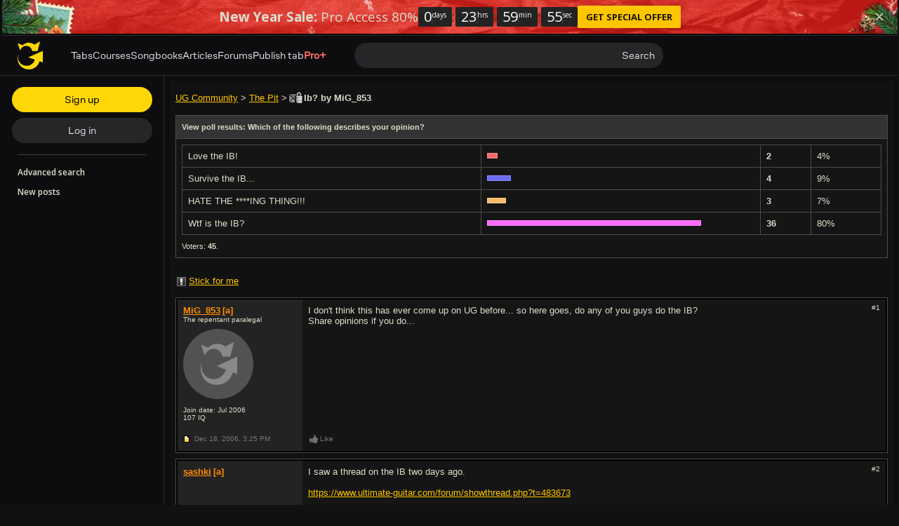

--- FILE ---
content_type: text/javascript; charset=utf-8
request_url: https://www.ultimate-guitar.com/static/public/build/ug_react_i18n_es6/202601/6410.baa097f0bccfcc1403a6f0429a9dbe97.js
body_size: 851
content:
"use strict";(self.webpackChunkug_react_i18n_es6=self.webpackChunkug_react_i18n_es6||[]).push([[6410],{17172:(n,e,t)=>{t.d(e,{l:()=>o});const a=performance.now(),o=()=>{var n;const e=(null===(n=performance)||void 0===n?void 0:n.getEntriesByType("paint"))||[],{startTime:t}=e.find((n=>"first-contentful-paint"===n.name))||{startTime:a};return Math.round(performance.now()-t)}},72411:(n,e,t)=>{t.d(e,{N:()=>a});const a=(0,t(61455).h)({name:"web",forceEvents:["Install Click","Tab Favorite Add Click","Tab Rate Click","Tab View","Tab View 120s","Tab View 12s","Tab View 15s","Tab View 180s","Tab View 300s","Tab View 600s","Tab View 60s","UG Content Play"]})},59736:(n,e,t)=>{t.r(e),t.d(e,{sendDurationsMetricaHit:()=>g,sendDurationsMetricaHitSync:()=>q,sendFbPixelConversionEvent:()=>y,sendGtmConversionEvent:()=>v,sendMetricaEvent:()=>u});var a=t(29692),o=t(94251);let i=!1;const w=async()=>(i||await(async()=>{try{window.fbq||(window.fbq=function(...n){window.fbq.callMethod?window.fbq.callMethod.apply(window.fbq,n):window.fbq.queue.push(n)},!window._fbq&&(window._fbq=window.fbq),window.fbq.push=window.fbq,window.fbq.loaded=!0,window.fbq.version="2.0",window.fbq.queue=[]),await(0,a.Z)("https://connect.facebook.net/en_US/fbevents.js",{once:!0}),await(async()=>{window.fbq&&window.fbq("init","360714822676522")})(),i=!0}catch(n){o.Z.error(n)}})(),{isLoaded:i,sendConversionEvent:(n,e,t="track")=>{((n,e,t)=>{try{window.fbq&&"function"==typeof window.fbq&&window.fbq(t,n,e)}catch(n){o.Z.error(n)}})(n,e,t)}});var s=t(17172),r=t(83055),c=t(70578),d=t(3201);let f=!1;const b=async(n=!1)=>{const e=""+d.E7+(n?d.yE:d.Nl);return f||await(async()=>{try{await(0,a.Z)(e,{once:!0}),await(async()=>{window.dataLayer=window.dataLayer||[],window.gtag=function(){window.dataLayer.push(arguments)},await window.gtag("js",new Date),await window.gtag("config",n?d.yE:d.Nl)})(),f=!0}catch(n){o.Z.error(n)}})(),{isLoaded:f,sendConversionEvent:(n,e,t=c.Z)=>{((n,e,t)=>{try{window.gtag&&"function"==typeof window.gtag&&window.gtag(n,e,t)}catch(n){o.Z.error(n)}})("event",n,{...e,event_callback:t})}}};var l=t(41962);const u=(n,e={},t=()=>{})=>()=>{try{(0,r.i)(n,e)}catch(n){o.Z.error(n)}t()},v=(n,e={},t=()=>{})=>async()=>{const a=await b();a&&a.sendConversionEvent(n,e,t)},y=(n,e,t)=>async()=>{const a=await w();a&&a.sendConversionEvent(n,e,t)},q=(n,e,t)=>{const a=(0,s.l)();return n.map(((n,o)=>{const i=e[o];return setTimeout(t?()=>t(i):()=>{(0,r.i)(i,{params:{sys_lang:(0,l.K)()}})},1e3*n-a)}))},g=(n,e,t)=>()=>q(n,e,t)},41962:(n,e,t)=>{t.d(e,{K:()=>a});const a=()=>(navigator.language||"").split("-")[0]},83055:(n,e,t)=>{t.d(e,{i:()=>o});var a=t(72411);const o=(n,e={})=>{a.N.send({event:n,...e})}},70578:(n,e,t)=>{t.d(e,{Z:()=>a});const a=()=>{}}}]);
//# sourceMappingURL=/static/public/build/ug_react_i18n_es6/../../sourcemap/ug_react_i18n_es6/202601/6410.baa097f0bccfcc1403a6f0429a9dbe97.js.map

--- FILE ---
content_type: text/javascript; charset=utf-8
request_url: https://www.ultimate-guitar.com/static/public/build/ug_react_i18n_es6/202601/3302.7ee970672bf5872236ce91a3fe598f39.js
body_size: 12850
content:
"use strict";(self.webpackChunkug_react_i18n_es6=self.webpackChunkug_react_i18n_es6||[]).push([[3302],{88586:(t,e,a)=>{a.d(e,{Z:()=>s});var o=a(57763),r=a.n(o),i=a(74458),n=a.n(i)()(r());n.push([t.id,".aw5fi{display:flex;justify-content:end;padding-bottom:var(--ug-spacing-xs)}.VIJ7m{justify-content:space-between;width:135px}.VIJ7m a{border-color:var(--ug-color-divider-alpha)}",""]),n.locals={section:"aw5fi",links:"VIJ7m"};const s=n},49360:(t,e,a)=>{a.d(e,{Z:()=>s});var o=a(57763),r=a.n(o),i=a(74458),n=a.n(i)()(r());n.push([t.id,".FAc6q{align-items:center;display:flex}.OAon0,.OVG0Q{padding:var(--ug-spacing-xxs) var(--ug-spacing-s)}.OVG0Q{-moz-osx-font-smoothing:grayscale;-webkit-font-smoothing:antialiased}.OVG0Q[data-hovered]{opacity:var(--ug-opacity-hovered)}.OVG0Q[data-pressed]{opacity:var(--ug-opacity-pressed)}.OVG0Q[data-disabled]{opacity:var(--ug-opacity-disabled)}.OVG0Q{color:var(--ug-color-text-primary);font:var(--ug-font-caption-l);text-transform:uppercase}.OVG0Q[data-hovered]{text-decoration-line:underline;text-decoration-thickness:1px;text-underline-position:from-font}",""]),n.locals={artistsNavigation:"FAc6q",label:"OAon0",tab:"OVG0Q"};const s=n},47959:(t,e,a)=>{a.d(e,{Z:()=>s});var o=a(57763),r=a.n(o),i=a(74458),n=a.n(i)()(r());n.push([t.id,".f1drE{display:flex;flex-direction:column;justify-content:space-between;padding-bottom:var(--ug-spacing-xs);padding-left:var(--ug-spacing-s)}",""]),n.locals={section:"f1drE"};const s=n},50020:(t,e,a)=>{a.d(e,{Z:()=>s});var o=a(57763),r=a.n(o),i=a(74458),n=a.n(i)()(r());n.push([t.id,".dbJUD{grid-column-gap:var(--ug-spacing-xxl);display:grid;grid-template-columns:repeat(auto-fit,minmax(0,1fr));padding:var(--ug-spacing-xxl) var(--ug-spacing-m)}",""]),n.locals={layout:"dbJUD"};const s=n},92613:(t,e,a)=>{a.d(e,{Z:()=>s});var o=a(57763),r=a.n(o),i=a(74458),n=a.n(i)()(r());n.push([t.id,".kyEmG{padding-bottom:var(--ug-spacing-xs)}.w95q9{display:block;padding-bottom:var(--ug-spacing-xxs);padding-top:var(--ug-spacing-xxs);text-align:left}",""]),n.locals={title:"kyEmG",link:"w95q9"};const s=n},23833:(t,e,a)=>{a.d(e,{Z:()=>s});var o=a(57763),r=a.n(o),i=a(74458),n=a.n(i)()(r());n.push([t.id,".uF6Q3{align-items:center;display:flex;gap:var(--ug-spacing-xs);justify-content:space-between;padding:var(--ug-spacing-m)}",""]),n.locals={layout:"uF6Q3"};const s=n},89986:(t,e,a)=>{a.d(e,{Z:()=>s});var o=a(57763),r=a.n(o),i=a(74458),n=a.n(i)()(r());n.push([t.id,'.kZpZx{--ug-divider-thickness:1px;box-sizing:border-box}.kZpZx::after{background-color:var(--ug-color-divider-alpha);content:"";display:block;height:100%;width:100%}.kZpZx[aria-orientation="horizontal"]{width:100%}.kZpZx[aria-orientation="horizontal"]::after{height:var(--ug-divider-thickness)}.kZpZx[aria-orientation="vertical"]{height:100%}.kZpZx[aria-orientation="vertical"]::after{width:var(--ug-divider-thickness)}',""]),n.locals={divider:"kZpZx"};const s=n},91214:(t,e,a)=>{a.d(e,{Z:()=>s});var o=a(57763),r=a.n(o),i=a(74458),n=a.n(i)()(r());n.push([t.id,".WfRYb{cursor:pointer;font-weight:600}.g_Tqs{font-weight:400}.PiPWO{opacity:.5}.OtmaM{color:#ffc600;-webkit-text-decoration:underline;text-decoration:underline}.AemPZ{color:#ddc}.BhhLQ{color:#a7a796}.slacM{color:#929292}.pLJSS{font-weight:400}._uvFl{color:#690;-webkit-text-decoration:underline;text-decoration:underline}.slacM.YD9Tl:hover,.LbSXr:hover .slacM:not(.YD9Tl),.LbSXr:hover .OtmaM:not(.YD9Tl),.LbSXr:hover .AemPZ:not(.YD9Tl),.LbSXr:hover ._uvFl:not(.YD9Tl),.LbSXr:hover .BhhLQ:not(.YD9Tl),.OtmaM.YD9Tl:hover,.AemPZ.YD9Tl:hover,._uvFl.YD9Tl:hover,.BhhLQ.YD9Tl:hover{color:#fff!important;-webkit-text-decoration:none!important;text-decoration:none!important}.TfXYJ{color:#212121}.TfXYJ:hover,.LbSXr:hover .TfXYJ{-webkit-text-decoration:underline;text-decoration:underline}",""]),n.locals={link:"WfRYb",mobile:"g_Tqs",tapped:"PiPWO",primary:"OtmaM",secondary:"AemPZ",third:"BhhLQ",fourth:"slacM",normal:"pLJSS",success:"_uvFl",hoverable:"YD9Tl",linkWrapper:"LbSXr",light:"TfXYJ"};const s=n},96469:(t,e,a)=>{a.d(e,{Z:()=>s});var o=a(57763),r=a.n(o),i=a(74458),n=a.n(i)()(r());n.push([t.id,".h1BmN{border-radius:50%;display:inline-block;-o-object-fit:cover;object-fit:cover;vertical-align:top}.AK2Zr{height:32px;width:32px}.R8o4K{height:24px;width:24px}.CgleO{height:40px;width:40px}.pLNQY{height:50px;width:50px}.v7Q35{height:70px;width:70px}.FpiYf{height:16px;width:16px}.nZmjG{font-weight:600;margin-left:13px;vertical-align:top}.nZmjG.Nyry2{font-size:11px;margin-left:0;margin-right:-4px;margin-top:2px;overflow:hidden;text-align:left;text-overflow:ellipsis;width:36px}.qhYex{height:24px}.qhYex.Nyry2{align-items:flex-end;display:flex;flex-direction:column;height:auto}",""]),n.locals={avatar:"h1BmN",default:"AK2Zr",xl:"R8o4K",xll:"CgleO",xxl:"pLNQY",xxxl:"v7Q35",md:"FpiYf",text:"nZmjG",vertical:"Nyry2",link:"qhYex"};const s=n},29697:(t,e,a)=>{a.d(e,{Z:()=>s});var o=a(57763),r=a.n(o),i=a(74458),n=a.n(i)()(r());n.push([t.id,".f3vtW{min-height:1px}.xXmtW{transition:opacity .15s}.dc2I8{opacity:0}.iVDfQ{display:block;width:100%}.lazyloading{opacity:0}.lazyloaded{opacity:1}.fTPWJ{border-radius:50%}.O54Ve{border-radius:2px}.Tv_yM{border-radius:4px}.Vazzr{border-radius:8px}",""]),n.locals={placeholder:"f3vtW",image:"xXmtW",noSrc:"dc2I8",wide:"iVDfQ",borderRadiushalf:"fTPWJ",borderRadiussm:"O54Ve",borderRadiusmd:"Tv_yM",borderRadiusxl:"Vazzr"};const s=n},66564:(t,e,a)=>{a.d(e,{Z:()=>s});var o=a(57763),r=a.n(o),i=a(74458),n=a.n(i)()(r());n.push([t.id,".v5dRP{font-weight:600}.qxRHs{color:#929292}.s9OSi{font-size:inherit;font-weight:600}.P3Gz6 .s9OSi{color:#212121}.Itfqc .s9OSi{color:silver}",""]),n.locals={iqLink:"v5dRP",iqLinkHighlighted:"qxRHs",status:"s9OSi",light:"P3Gz6",dark:"Itfqc"};const s=n},49027:(t,e,a)=>{a.d(e,{Z:()=>s});var o=a(57763),r=a.n(o),i=a(74458),n=a.n(i)()(r());n.push([t.id,".lG_jg{color:inherit}.REyQH{color:#ffc600}.bWxJy{color:#ff8c00}.CMUmr{color:#0098fd}.bBuFw{color:#ff5d55}",""]),n.locals={accent:"lG_jg",brand:"REyQH",highlight:"bWxJy",info:"CMUmr",danger:"bBuFw"};const s=n},86126:(t,e,a)=>{a.d(e,{Z:()=>s});var o=a(57763),r=a.n(o),i=a(74458),n=a.n(i)()(r());n.push([t.id,".z6vfX,.wDyv3,.JPlvl{display:inline-block;text-align:center;vertical-align:middle}.z6vfX{color:#111;font-weight:400}.jX1Dh{background-color:#ffc600}.zyX_q{background-color:#ff5d55}.VTc8R{background-color:#ff5d55}.cdDG9{color:#ddc}.Bjm0C{color:#111}.WWXi2{border-radius:6px;font-size:10px;height:6px;line-height:6px;min-width:6px;padding:0 1.5px}.I4VjG{border-radius:16px;font-size:11px;height:16px;line-height:16px;min-width:16px;padding:0 4px}.QvmBc{border-radius:20px;font-size:13px;height:20px;line-height:20px;min-width:20px;padding:0 5px}.thNvg{border-radius:24px;font-size:14px;height:24px;line-height:24px;min-width:24px;padding:0 6px}",""]),n.locals={contained:"z6vfX",point:"wDyv3",text:"JPlvl",brand:"jX1Dh",accent:"zyX_q",default:"VTc8R",dark:"cdDG9",light:"Bjm0C",xs:"WWXi2",sm:"I4VjG",md:"QvmBc",lg:"thNvg"};const s=n},18372:(t,e,a)=>{a.d(e,{Z:()=>s});var o=a(57763),r=a.n(o),i=a(74458),n=a.n(i)()(r());n.push([t.id,'.YlZ_C{position:relative}.YlZ_C .YlZ_C:after{background:#d8d8d8;bottom:0;content:"";left:0;position:absolute;top:0;width:1px}.YlZ_C:nth-child(2):after{top:8px}.VXHoa{background-color:#efefef;border-radius:2px;font-style:italic;margin:0 0 10px;padding:8px}.VXHoa .VXHoa{margin:0;padding:8px 24px 0}.bra_3{margin-bottom:8px}.byd24 .VXHoa{background-color:#232323}.byd24.YlZ_C .YlZ_C:after{background:#3e3e3e}',""]),n.locals={quoteContainer:"YlZ_C",quote:"VXHoa",author:"bra_3",dark:"byd24"};const s=n},10289:(t,e,a)=>{a.d(e,{Z:()=>s});var o=a(57763),r=a.n(o),i=a(74458),n=a.n(i)()(r());n.push([t.id,".RrFtM{font-size:24px;font-weight:400;line-height:133%}.RmckS{font-size:22px;line-height:130%}.Qm85M{font-size:16px;line-height:150%}.NlSRQ{font-size:17px;font-weight:400;line-height:141%}.Rvkf4{font-size:14px;line-height:143%}.PYAB_{font-size:12px;line-height:133%}.Ywklg{font-size:16px;line-height:125%}.xVvlk{font-size:14px;line-height:143%}.V_X8B{font-size:13px;line-height:125%}.iQCAE,.PD5IW{font-size:12px;line-height:139%}.PD5IW{font-weight:400}.yuxQs{font-size:10px;line-height:120%}.RmckS,.Qm85M,.Rvkf4,.PYAB_,.RrFtM{margin:0}.yuxQs,.RmckS,.Qm85M,.Rvkf4,.PYAB_,.iQCAE{font-weight:600}.Qm85M,.Rvkf4,.PYAB_{letter-spacing:.025em;text-transform:uppercase}p.yuxQs,p.xVvlk,p.V_X8B,p.iQCAE{margin:0 0 16px}.rzLFb{color:#ffc600}.L8W0K{color:hsla(0,0%,100%,.8)}.DIsaf{color:hsla(0,0%,100%,.5)}.pat3m{color:#ffc600}.aShHo{color:#ddc}.z9HWJ,.B8UMl{color:#929292}.BahLP{color:#212121}.bauj3{color:#212121}.m8AXr{color:#7a7a7a}.fIEWT{color:#929292}.lpXAo{color:#fff}.bGw0n{color:#212121}.zq3hW{color:#212121}.FH5M1{color:#ff5d55}.qoMbK{text-align:left}.ty0bR{text-align:center}.dJpum{text-align:right}._NlLk{white-space:pre}.Fecwf{font-weight:600}.i_J0X{font-style:italic}.AkgwW{-webkit-text-decoration:line-through;text-decoration:line-through}.IOI9x{-webkit-text-decoration:underline;text-decoration:underline}.kcTnz{font-weight:400}.LFPj9{white-space:nowrap;word-break:keep-all}",""]),n.locals={hero:"RrFtM",h1:"RmckS",h2:"Qm85M",h2Сommon:"NlSRQ",h3:"Rvkf4",h4:"PYAB_",textXl:"Ywklg",textLg:"xVvlk",textMd:"V_X8B",textSm:"iQCAE",textThinSm:"PD5IW",caption:"yuxQs",colorAccentBlack:"rzLFb",colorPrimaryBlack:"L8W0K",colorSecondaryBlack:"DIsaf",colorAccentDark:"pat3m",colorPrimaryDark:"aShHo",colorSecondaryDark:"z9HWJ",colorThirdDark:"B8UMl",colorAccentLight:"BahLP",colorPrimaryLight:"bauj3",colorSecondaryLight:"m8AXr",colorThirdLight:"fIEWT",colorWhiteDark:"lpXAo",colorBlackDark:"bGw0n",colorBlackLight:"zq3hW",accent:"FH5M1",positionLeft:"qoMbK",positionCenter:"ty0bR",positionRight:"dJpum",whitespacepre:"_NlLk",bold:"Fecwf",italic:"i_J0X",strike:"AkgwW",underline:"IOI9x",normal:"kcTnz",nowrap:"LFPj9"};const s=n},39870:(t,e,a)=>{a.d(e,{Z:()=>s});var o=a(57763),r=a.n(o),i=a(74458),n=a.n(i)()(r());n.push([t.id,".X68Mt{align-items:center;border-radius:4px;cursor:pointer;display:flex;height:40px;justify-content:center;transition:background-color .2s ease-in;width:100%}.mtbYW{background-color:#000;border:1px solid #3e3e3e}.mtbYW.X68Mt:hover{background-color:#1f1f1f}.lzFmP{border:1px solid #606060}.lzFmP.X68Mt:hover{background-color:#2d2d2d}.EG0p0{display:flex;position:relative}.K7Ske{flex-direction:row}.NqEfl{flex-direction:column;width:100%}.NqEfl .X68Mt + .X68Mt{margin-top:8px}.NqEfl.CJG06 .X68Mt + .X68Mt{margin-top:6px}.NqEfl.fH9fl{padding-bottom:48px}.NqEfl.fH9fl.CJG06{padding-bottom:50px}.K7Ske .X68Mt{margin:0 8px;min-width:135px}.K7Ske .X68Mt:first-child{margin-left:0}.K7Ske .X68Mt:last-child{margin-right:0}.BYG1g{display:flex;flex-direction:column;justify-content:flex-start;left:0;padding:11px 16px;position:absolute;top:calc(100% - 50px);transition:height .2s ease-in;z-index:2}.BYG1g.PXhJ6{height:auto}.lTC0e{height:160px;margin:12px 0 4px;width:160px}.mtbYW.BYG1g.PXhJ6:hover{background-color:#1f1f1f}.lzFmP.BYG1g.PXhJ6{background-color:#2d2d2d}",""]),n.locals={button:"X68Mt",default:"mtbYW",transparent:"lzFmP",list:"EG0p0",row:"K7Ske",column:"NqEfl",sm:"CJG06",withQr:"fH9fl",qr:"BYG1g",open:"PXhJ6",code:"lTC0e"};const s=n},88250:(t,e,a)=>{a.d(e,{Z:()=>m});var o=a(20386),r=a.n(o),i=a(22153),n=a(95754),s=a(24517);const l=[],c=({url:t,size:e,shouldAdoptSizeForDpr:a})=>{if("number"!=typeof e)return t;let o=e;return a&&(o=3<window.devicePixelRatio?3*e:Math.round(e*window.devicePixelRatio)),(0,i.N)({url:t,width:o})},d=({constraintHeight:t})=>t?{"max-height":t+"px"}:{},p=({className:t,isWide:e,alt:a,sizeBorderRadius:o,title:i,...l})=>(0,s.tZ)("img",{src:c(l),className:r()(t,n.Z.image,{[n.Z.wide]:e,[n.Z["borderRadius"+o]]:o}),style:d(l),alt:a,title:i}),h=({className:t,alt:e,isWide:a,sizeBorderRadius:o,title:i,...l})=>(0,s.tZ)("img",{"data-src":c(l),className:r()([t,n.Z.image,n.Z.noSrc,a&&n.Z.wide,"lazyload",{[n.Z["borderRadius"+o]]:o}]),style:d(l),alt:e,title:i}),u=({size:t,aspectRatio:e})=>(0,s.tZ)("div",{className:n.Z.placeholder,style:{width:t,height:t*e}}),g=t=>{const{url:e,noLazyload:a}=t;return e?a||(t=>!!(0<=l.indexOf(t))||(l.push(t),!1))(c(t))?(0,s.tZ)(p,{...t}):(0,s.tZ)(h,{...t}):(0,s.tZ)(u,{...t})};g.defaultProps={size:null,shouldAdoptSizeForDpr:!1,aspectRatio:1,hasTopRounding:!1,isWide:!1,sizeBorderRadius:null};const m=g},42944:(t,e,a)=>{a.d(e,{Z:()=>f});var o=a(20386),r=a.n(o),i=a(98242);var n=a(80128);const s="contained";var l=a(23278),c=a.n(l),d=a(86126),p={injectType:"styleTag",insert:"head",singleton:!1};c()(d.Z,p);const h=d.Z.locals||{};var u=a(24517);const g=t=>t?"light":"dark",m=(0,i.Z)((({size:t,state:e,text:a,type:o,isLightTheme:i})=>"point"===o?(0,u.tZ)("span",{className:r()(h.point,h[t],h[e])}):o===s?(0,u.tZ)("span",{className:r()(h.contained,h[t],h[e]),children:a}):(0,u.tZ)("span",{className:r()(h.text,h[t],h[g(i)]),children:a})));m.defaultProps={size:n.Qd,state:"brand",text:"",type:s};const f=m},11629:(t,e,a)=>{a.d(e,{GB:()=>rt,r9:()=>V,p6:()=>W,VU:()=>U,TP:()=>E,CM:()=>J,EN:()=>H,qb:()=>Y,iq:()=>D,b:()=>S,fh:()=>R,yE:()=>Q,Gy:()=>tt,mS:()=>$,Kh:()=>et,VI:()=>at,xh:()=>ot,SB:()=>K});var o=a(20386),r=a.n(o),i=a(69221),n=a(91758),s=a(46264);const l=t=>Object.keys(t).reduce(((e,a)=>t[a]===a?t[a]:null),null),c=(t,e)=>({...Object.keys(t).reduce(((e,a)=>({[a]:e=>({tag:t[a],attrs:e.attrs,content:e.content})})),{}),b:e=>({tag:t.b,attrs:e.attrs,content:e.content}),i:e=>({tag:t.i,attrs:e.attrs,content:e.content}),s:e=>({tag:t.s,attrs:e.attrs,content:e.content}),normal:e=>({tag:t.normal,attrs:e.attrs,content:e.content}),nowrap:e=>({tag:t.nowrap,attrs:e.attrs,content:e.content}),sup:e=>({tag:t.sup,attrs:e.attrs,content:e.content}),sub:e=>({tag:t.sub,attrs:e.attrs,content:e.content}),kbd:e=>({tag:t.kbd,attrs:e.attrs,content:e.content}),u:e=>({tag:t.u,attrs:e.attrs,content:e.content}),br:()=>({tag:t.br,attrs:null,content:null}),quote:({content:e,attrs:{u:a}})=>({tag:t.quote,attrs:{author:a?a.substr(1,a.length-2):"username"},content:e}),accent:e=>({tag:t.accent,attrs:e.attrs,content:e.content}),avatar:e=>({tag:t.avatar,attrs:{...e.attrs,url:e.attrs.href||Object.values(e.attrs)[0]},content:e.content}),user:e=>({tag:t.user,attrs:{...e.attrs,username:e.content.join(""),profileUrl:e.attrs.href||Object.values(e.attrs)[0]}}),icon:e=>({tag:t.icon,attrs:e.attrs,content:e.content}),url:(a,o)=>{const r=((t,e)=>l(t.attrs)?l(t.attrs):e.render(t.content))(a,o);return{tag:t.url,attrs:{...e,...(i=a.attrs,n=r,Object.keys(i).reduce(((t,e)=>e===n?{...t,href:n}:{...t,[e]:i[e]}),{})),url:a.attrs.href?a.attrs.href:r},content:a.content};var i,n},img:e=>({tag:t.img,attrs:{...e.attrs,size:+e.attrs.size||null,aspectRatio:+e.attrs.aspectRatio,url:e.attrs.href||Object.values(e.attrs)[0]}}),badge:e=>({tag:t.badge,attrs:{...e.attrs,text:e.content.join("")},content:e.content}),emoji:e=>({tag:t.emoji,attrs:e.attrs,content:null})});var d=a(24517);const p=({defaultTagsMap:t,customBbcodesMap:e,props:a})=>(({defaultTagsMap:t,customBbcodesMap:e,props:a})=>{const o=(0,s.l)(c(t,a));return e?o.extend((a=>({...a,...Object.keys(e).reduce(((a,o)=>({...a,[o]:a=>{const r=a.attrs.href?{url:a.attrs.href}:{};return{tag:t[e[o].as]||e[o].as,attrs:{...a.attrs,...e[o].withProps(a.attrs),...r},content:a.content}}})),{})}))):o})({defaultTagsMap:t,customBbcodesMap:e,props:a})(),h=t=>({onlyAllowTags:["b","i","s","normal","nowrap","br","sup","sub","kbd","u","quote","mark","url","img","accent","avatar","user","icon","badge","emoji","smile",...Object.keys(t)],enableEscapeTags:!0}),u=t=>"object"==typeof t,g=({children:t,defaultTagsMap:e,extraBbcodeMap:a={},customBbcodesMap:o={},className:r,style:i,as:s,customBbcodesPlugin:l=()=>()=>{},id:c,htmlFor:g,onPress:m,testID:f,...b})=>{let Z=t||"",x=o;const v={className:r,style:i,onPress:m,...b},y=t=>t.customBbcodesMap||t.extraBbcodeMap,k=t=>{Z=t.text,x=t.customBbcodesMap||{},a=t.extraBbcodeMap||{}};return t&&u(t)&&(y(t)&&k(t),t.length&&u(t[0])&&y(t[0])&&k(t[0])),c&&(v.id=c),g&&(v.htmlFor=g),(0,d.tZ)(n.Z,{container:s,componentProps:v,plugins:[l(),p({defaultTagsMap:{...a,...e},customBbcodesMap:x,props:{onPress:m}})],options:h({...x,...a}),children:Z})};g.defaultProps={customBbcodesMap:{},style:null,id:"",htmlFor:""};const m=g;var f=a(42325),b=a(98242),Z=a(23278),x=a.n(Z),v=a(18372),y={injectType:"styleTag",insert:"head",singleton:!1};x()(v.Z,y);const k=v.Z.locals||{},w=(0,b.Z)((({children:t,author:e,isDarkTheme:a})=>(0,d.tZ)("div",{className:r()(k.quoteContainer,{[k.dark]:a}),children:(0,d.BX)("blockquote",{className:k.quote,children:[(0,d.tZ)("span",{children:"[b]Quote by "+e+"[/b]"}),t]})}))),T=({children:t,className:e})=>(0,d.tZ)("span",{className:e,children:t});var N=a(49027),P={injectType:"styleTag",insert:"head",singleton:!1};x()(N.Z,P);const z=N.Z.locals||{},B=({children:t,state:e})=>(0,d.tZ)(T,{className:r()(z.accent,z[e]),children:t});var M=a(20935),L=a(13805),C=a(11662),X=a(88250),j=a(42944),_=a(10289),q={injectType:"styleTag",insert:"head",singleton:!1};x()(_.Z,q);const A=_.Z.locals||{};var I=a(2376);const S="Primary",Y="Accent",R="Secondary",Q="White",D="Black",F=(t,e)=>{return A["color"+(a=e,a[0].toUpperCase()+a.slice(1))+(t?"Dark":"Light")];var a},O={b:({children:t,state:e="none",...a})=>{const{isDarkTheme:o}=(0,i.F)();return(0,d.tZ)("span",{className:r()(A.bold,F(o,e)),...a,children:t})},i:({children:t})=>(0,d.tZ)("span",{className:A.italic,children:t}),s:({children:t})=>(0,d.tZ)("span",{className:A.strike,children:t}),normal:({children:t,state:e})=>{const{isDarkTheme:a}=(0,i.F)();return(0,d.tZ)("span",{className:F(a,e),children:t})},nowrap:({children:t})=>(0,d.tZ)("span",{className:A.nowrap,children:t}),br:"br",sup:"sup",sub:"sub",kbd:"kbd",u:({children:t})=>(0,d.tZ)("span",{className:A.underline,children:t}),quote:w,url:f.Z,img:X.Z,accent:B,avatar:M.Z,user:L.Z,icon:C.ZP,badge:j.Z,emoji:({src:t,srcX2:e})=>(0,d.tZ)("img",{src:t,srcSet:t+" 1x, "+e+" 2x",unselectable:"on",alt:"emoji"}),smile:({children:t})=>(0,d.tZ)("span",{className:t.join(" ")}),button:({children:t,...e})=>(0,d.tZ)(I.ZP,{...e,text:t})},G=t=>function({state:e=S,as:a="div",align:o="",whiteSpace:n="",customBbcodesMap:s={},customBbcodesPlugin:l=()=>()=>{},className:c="",...p}){const{isDarkTheme:h}=(0,i.F)(),u=r()(t,c,A["position"+o],A["whitespace"+n],F(h,e));return(0,d.tZ)(m,{className:u,customBbcodesPlugin:l,customBbcodesMap:s,as:a,defaultTagsMap:O,...p})},H=G(A.hero),V=G(A.h1),W=G(A["h2Сommon"]),U=G(A.h2),E=G(A.h3),J=G(A.h4),K=G(A.textXl),$=G(A.textLg),tt=G(),et=G(A.textMd),at=G(A.textSm),ot=G(A.textThinSm),rt=G(A.caption)},5945:(t,e,a)=>{a.d(e,{FP:()=>u,eh:()=>m,pG:()=>g,pX:()=>f});var o=a(502),r=a(20386),i=a.n(r),n=a(49195),s=a(36393),l=a(11629),c=a(88250),d=a(24517);const p="default",h=({className:t,state:e,children:a,onClick:r,getAppLink:l,type:c})=>{const p=(0,o.useMemo)((()=>l(c)),[c]),h=(0,o.useCallback)((t=>{(0,n.Z)(t),r&&r()}),[r]);return(0,d.tZ)("a",{className:i()([s.Z.button,t,s.Z[e]]),target:"_blank",rel:"noopener noreferrer",href:p,onClick:h,children:a})},u=({width:t,lazy:e,...a})=>(0,d.tZ)(h,{...a,type:"android",children:(0,d.tZ)("img",{src:"https://cdn.ustatik.com/storage/marketing/images/3/3a48070459dcdeb5e3e35f1b0f6bd8c22359762b",alt:"google play",width:t,loading:e?"lazy":void 0})});u.defaultProps={width:125,state:p};const g=({width:t,lazy:e,...a})=>(0,d.tZ)(h,{...a,type:"ios",children:(0,d.tZ)("img",{src:"https://cdn.ustatik.com/storage/marketing/images/7/76c22265ac2d871ddfcfe24abedc4bf87b30884c",alt:"apple store",width:t,loading:e?"lazy":void 0})});g.defaultProps={width:125,state:p};const m=({width:t,lazy:e,...a})=>(0,d.tZ)(h,{...a,type:"huawei",children:(0,d.tZ)("img",{src:"https://cdn.ustatik.com/storage/marketing/images/a/ab02ba0516b015b4a0a515a6048c1209248b23da",alt:"huawei store",width:t,loading:e?"lazy":void 0})});m.defaultProps={width:125,state:p};const f=({state:t,qrUrl:e})=>{const[a,r]=(0,o.useState)(!1);return(0,d.BX)("div",{className:i()([s.Z.button,s.Z[t],s.Z.qr,a&&s.Z.open]),onClick:()=>r(!a),children:[(0,d.tZ)(l.Kh,{children:"SCAN QR CODE"}),a&&(0,d.tZ)("div",{className:s.Z.code,children:(0,d.tZ)(c.Z,{url:e,alt:"qr code",constraintHeight:160,sizeBorderRadius:"md"})})]})};f.defaultProps={state:p}},34910:(t,e,a)=>{a.d(e,{OW:()=>l,ZP:()=>d});var o=a(20386),r=a.n(o),i=a(36393),n=a(5945),s=a(24517);const l="xs",c=({direction:t,className:e,withQrButton:a,state:o,size:l,qrUrl:c,onAppClick:d,getAppLink:p,lazyLoadImages:h=!1})=>(0,s.BX)("div",{className:r()(i.Z.list,i.Z[t],i.Z[l],e,a&&i.Z.withQr),children:[(0,s.tZ)(n.pG,{state:o,onClick:()=>d("App Store"),getAppLink:p,lazy:h}),(0,s.tZ)(n.FP,{state:o,onClick:()=>d("Google Play"),getAppLink:p,lazy:h}),(0,s.tZ)(n.eh,{state:o,onClick:()=>d("Huawei Store"),getAppLink:p,lazy:h}),a&&(0,s.tZ)(n.pX,{state:o,qrUrl:c})]});c.defaultProps={size:"sm"};const d=c},22153:(t,e,a)=>{a.d(e,{N:()=>o});const o=({url:t,width:e,height:a})=>{const[o,r]=t.split("?"),[i]=o.split("@");return i+"@"+e+(a?"x"+a:"")+(r?"?"+r:"")}},7840:(t,e,a)=>{a.d(e,{N5:()=>M,NL:()=>k,_y:()=>z,lC:()=>y,m1:()=>o,vw:()=>L,x6:()=>B});const o=0,r=1,i=2,n=3,s=4,l=5,c=6,d=7,p=8,h=9,u=10,g=11,m=12,f=21,b=23,Z=22,x=25,v=26,y=30,k=100,w={[r]:"Unregistered",[i]:"Registered",[f]:"Author",[n]:"Not activated",[s]:"Awaits moderation",[l]:"Super moderator",[c]:"Administrator",[d]:"Moderator",[p]:"Banned",[h]:"Z mod",[u]:"Columns cleaner",[g]:"Banned x2",[x]:"Tab moderator",[b]:"Elected moderator",[Z]:"Writer",[v]:"UG Staff",[m]:"Pro membership",[k]:"UG Writer",[y]:"Local Ambassador"},T={[l]:"[sm]",[c]:"[admin]",[f]:"[a]",[d]:"[m]",[u]:"[cc]",[x]:"[tm]",[Z]:"[w]",[b]:"[em]",[v]:"[ug]",[m]:"[pro]",[k]:"[UG Writer]",[y]:"[amb]"},N={[l]:"#3299cc",[c]:"#ff6c76",[f]:"#FF8C00",[d]:"#4d8c02",[u]:"#ff8040",[x]:"#c432cc",[Z]:"#11bbaa",[b]:"#009973",[v]:"#607d8b",[m]:"#ff6e68",[k]:"#607d8b",[y]:"#63DBB9"},P={[l]:"super-moderator",[c]:"administrator",[f]:"contributor",[d]:"moderator",[u]:"z-columns",[x]:"tab-moderator",[Z]:"writer",[b]:"elected-moderator",[v]:"ug-staff",[m]:"ug-pro",[k]:"ug-editorial",[y]:"local-ambassador"},z=t=>T[t]||null,B=t=>N[t]||null,M=t=>P[t],L=t=>w[t]||null},19946:(t,e,a)=>{a.d(e,{_:()=>o});const o="https://www.ultimate-guitar.com/components/apps/market/redirect"},42392:(t,e,a)=>{a.r(e),a.d(e,{FooterContainer:()=>xt});var o=a(617),r=a(502),i=a(34910),n=a(3605),s=a(86356),l=a(2316),c=a(19946);let d=function(t){return t.APPS_SHOW="Apps View",t.APPS_CLICK="Apps Click",t}({}),p=function(t){return t.UI_BLOCK="block",t.UI_FOOTER="footer",t}({});var h=a(24517);const u=({source:t,analyticsUiParam:e,appsClickAnalyticsParams:a,...o})=>{const p=(0,n.Z)({sendMetricaEvent:s.pQ}),u=(0,r.useCallback)((t=>{p.sendMetricaEvent(d.APPS_CLICK,{ui:e,params:{store:t},...a||{}})}),[]),g=(0,r.useCallback)((e=>(0,l.G)({url:c._,params:{source:t,app_name:"ug_tabs_chords_"+e}})),[]);return(0,h.tZ)(i.ZP,{onAppClick:u,getAppLink:g,...o})};var g=a(23278),m=a.n(g),f=a(88586),b={injectType:"styleTag",insert:"head",singleton:!1};m()(f.Z,b);const Z=f.Z.locals||{},x=()=>(0,h.tZ)("section",{"aria-label":"Download UG application",className:Z.section,children:(0,h.tZ)(u,{analyticsUiParam:p.UI_FOOTER,className:Z.links,direction:"column",lazyLoadImages:!0,source:"get_app_footer",state:"transparent"})});var v=a(50020),y={injectType:"styleTag",insert:"head",singleton:!1};m()(v.Z,y);const k=v.Z.locals||{},w=({children:t})=>(0,h.tZ)("div",{className:k.layout,children:t});var T=a(23833),N={injectType:"styleTag",insert:"head",singleton:!1};m()(T.Z,N);const P=T.Z.locals||{},z=({children:t})=>(0,h.tZ)("div",{className:P.layout,children:t});var B=a(46729),M=a(64101),L=a(86099),C=a(76115),X=a(83950),j=a(49360),_={injectType:"styleTag",insert:"head",singleton:!1};m()(j.Z,_);const q=j.Z.locals||{},A=({label:t,items:e})=>(0,h.BX)("div",{className:q.artistsNavigation,children:[(0,h.tZ)(X.x,{type:"caption-l",state:"secondary",className:q.label,children:t}),(0,h.tZ)(C.s,{"aria-label":t,classNames:{tab:q.tab},items:e,renderItemTitle:t=>t.char})]}),I=["#",...(0,M.gM)("a","z")].map((t=>({key:t,char:t,href:(0,B.f5)(t)}))),S=()=>{const{t}=(0,L.Q)();return(0,h.tZ)(A,{label:t({message:["All artists"]}),items:I})};var Y=a(58580),R=a(85567),Q=a(47959),D={injectType:"styleTag",insert:"head",singleton:!1};m()(Q.Z,D);const F=Q.Z.locals||{},O=({children:t,logoLinkHref:e})=>(0,h.BX)("section",{"aria-label":"Copyright",className:F.section,children:[(0,h.tZ)(Y.r,{href:e,children:(0,h.tZ)(R.T,{size:"xxl"})}),(0,h.tZ)(X.x,{type:"caption-l",state:"secondary",children:t})]}),G=(new Date).getFullYear(),H=()=>{const{t}=(0,L.Q)();return(0,h.tZ)(O,{logoLinkHref:B.hB,children:"© "+G+"\nUltimate-Guitar.com\n"+t({message:["All rights reserved"]})})};var V=a(73498),W=a(51763),U=a(92217),E=a(88913),J=a(31910),K=a(28451),$=a(18189),tt=a(2081),et=a(31873),at=a(92613),ot={injectType:"styleTag",insert:"head",singleton:!1};m()(at.Z,ot);const rt=at.Z.locals||{},it=({links:t,title:e})=>(0,h.BX)("section",{"aria-label":e,children:[(0,h.tZ)(X.x,{as:"h4",type:"caption-l",state:"secondary",className:rt.title,children:e}),t.map((({href:t,isHidden:e,onPress:a,text:o})=>{if(e)return null;const r={children:o,className:rt.link,key:o,onPress:a,state:"primary"};return void 0===t?(0,h.tZ)(et.A,{textType:"body-s",...r}):(0,h.tZ)(Y.r,{type:"body-s",href:t,...r})}))]});var nt=a(91194);const st=()=>{const{t}=(0,L.Q)(),{isDesktop:e}=(0,$.F)(),[a,o]=(0,K.Z)([V.Gq,tt.jC.getHasProAccess]);return(0,h.BX)(h.HY,{children:[(0,h.tZ)(it,{title:t({message:["Discover"]}),links:[{text:t({message:["About UG"]}),href:nt.b.about},{text:t({message:["Site Rules"]}),href:nt.b.rules},{text:t({message:["Advertise"]}),href:nt.b.advertise},{text:t({message:["Support"]}),href:nt.b.support,isHidden:!e}]}),(0,h.tZ)(it,{title:t({message:["Legal"]}),links:[{text:t({message:["Terms of Service"]}),href:nt.b.terms},{text:t({message:["Privacy Policy"]}),href:nt.b.privacy},{text:t({message:["Cookie Settings"]}),onPress:()=>W.O.displayConsentUi(),isHidden:!a},{text:t({message:["Cookie Notice"]}),href:nt.b.cookieNotice,isHidden:!a},{text:t({message:["DMCA"]}),href:nt.b.dmca},{text:t({message:["Don’t sell my info"]}),href:nt.b.ccpa,isHidden:!E.default.isCcpaAvailable}]}),(0,h.tZ)(it,{title:t({message:["Other"]}),links:[{text:t(o?{message:["PRO+"]}:{message:["Upgrade to Pro+"]}),onPress:()=>(0,U.U)(nt.b.pro)},{text:t({message:["Articles Staff"]}),href:nt.b.editors},{text:t({message:["Fresh Tabs"]}),href:nt.b.fresh},{text:"MuseHub",href:nt.b.museHub}]}),(0,h.tZ)(it,{title:t({message:["Language"]}),links:[{text:t({message:["English"]}),href:nt.b.enLocale,onPress:()=>J.Z.set("localization","en",365)},{text:t({message:["Português (Brasil)"]}),href:nt.b.ptLocale,onPress:()=>J.Z.set("localization","pt",365)},{text:t({message:["Español"]}),href:nt.b.esLocale,onPress:()=>J.Z.set("localization","es",365)},{text:t({message:["Italiano"]}),href:nt.b.itLocale,onPress:()=>J.Z.set("localization","it",365)},{text:t({message:["Français"]}),href:nt.b.frLocale,onPress:()=>J.Z.set("localization","fr",365)},{text:t({message:["日本語"]}),href:nt.b.jaLocale,onPress:()=>J.Z.set("localization","ja",365)}]}),(0,h.tZ)(it,{title:t({message:["Hot Chords"]}),links:[{text:t({message:["Indonesia"]}),href:nt.b.indonesiaChords}]})]})};var lt=a(91792),ct=a(90664);const dt=(0,ct.I)("0 0 24 24",(0,h.tZ)("path",{d:"M12 3a9 9 0 0 1 1.406 17.89v-6.288h2.097l.4-2.602h-2.497v-1.688c0-.088.006-.175.017-.26.08-.612.47-1.146 1.45-1.146h1.135V6.691s-1.03-.175-2.015-.175c-1.845 0-3.116 1.003-3.357 2.84-.028.21-.042.43-.042.661V12H8.309v2.602h2.285v6.289A9 9 0 0 1 12 3Z"})),pt=(0,ct.I)("0 0 24 24",(0,h.tZ)("path",{d:"M13.332 10.928 18.544 5h-1.235l-4.526 5.147L9.17 5H5l5.466 7.784L5 19h1.235l4.78-5.436L14.83 19H19l-5.668-8.072Zm-1.692 1.924-.554-.775L6.68 5.91h1.897l3.556 4.977.554.775 4.622 6.47h-1.897l-3.772-5.28Z"})),ht=(0,ct.I)("0 0 24 24",(0,h.BX)(h.HY,{children:[(0,h.tZ)("path",{fillRule:"evenodd",d:"M16.8 8a.8.8 0 1 1-1.6 0 .8.8 0 0 1 1.6 0ZM12 16a4 4 0 1 0 0-8 4 4 0 0 0 0 8Zm0-1.2a2.8 2.8 0 1 0 0-5.6 2.8 2.8 0 0 0 0 5.6Z"}),(0,h.tZ)("path",{fillRule:"evenodd",d:"M4 11.168c0-2.509 0-3.764.488-4.722a4.48 4.48 0 0 1 1.958-1.958C7.404 4 8.66 4 11.168 4h1.664c2.509 0 3.764 0 4.722.488a4.48 4.48 0 0 1 1.958 1.958C20 7.404 20 8.66 20 11.168v1.664c0 2.509 0 3.764-.488 4.722a4.48 4.48 0 0 1-1.958 1.958C16.596 20 15.34 20 12.832 20h-1.664c-2.509 0-3.764 0-4.722-.488a4.48 4.48 0 0 1-1.958-1.958C4 16.596 4 15.34 4 12.832v-1.664ZM11.168 5.2h1.664c1.274 0 2.158 0 2.845.057.673.055 1.05.157 1.332.3a3.28 3.28 0 0 1 1.433 1.434c.144.282.246.66.3 1.332.057.687.058 1.57.058 2.845v1.664c0 1.274 0 2.158-.057 2.845-.055.673-.157 1.05-.3 1.332a3.28 3.28 0 0 1-1.434 1.433c-.282.144-.66.246-1.332.3-.687.057-1.57.058-2.845.058h-1.664c-1.274 0-2.158 0-2.845-.057-.673-.055-1.05-.157-1.332-.3a3.28 3.28 0 0 1-1.433-1.434c-.144-.282-.246-.66-.301-1.332-.056-.687-.057-1.57-.057-2.845v-1.664c0-1.274 0-2.158.057-2.845.055-.673.157-1.05.3-1.332a3.28 3.28 0 0 1 1.434-1.433c.282-.144.66-.246 1.332-.301.687-.056 1.57-.057 2.845-.057Z"})]}));var ut=a(63513);const gt=(0,ct.I)("0 0 24 24",(0,h.tZ)("path",{d:"M19.132 6.716a3.938 3.938 0 0 1-.34-.2 4.795 4.795 0 0 1-.876-.746 4.15 4.15 0 0 1-.986-2.042h.004c-.075-.442-.044-.728-.04-.728h-2.972v11.538c0 .155 0 .308-.006.46 0 .019-.002.036-.003.056 0 .008 0 .017-.002.026v.006a2.54 2.54 0 0 1-1.27 2.011 2.473 2.473 0 0 1-1.23.326c-1.384 0-2.507-1.133-2.507-2.533s1.123-2.534 2.507-2.534c.263 0 .523.041.772.123l.004-3.039a5.5 5.5 0 0 0-4.254 1.25c-.513.447-.943.98-1.273 1.575-.126.217-.599 1.09-.656 2.506-.036.804.204 1.637.319 1.982v.007c.072.202.351.894.807 1.477.367.468.8.879 1.287 1.22v-.008l.007.008c1.44.981 3.035.917 3.035.917.276-.011 1.201 0 2.252-.5 1.165-.554 1.828-1.38 1.828-1.38.424-.493.761-1.055.997-1.662a6.25 6.25 0 0 0 .358-1.902V8.81c.037.022.517.34.517.34s.692.446 1.771.736c.775.206 1.818.25 1.818.25V7.171c-.366.04-1.108-.076-1.868-.456Z"})),mt=(0,ct.I)("0 0 24 24",(0,h.tZ)("path",{d:"M12 17.264a5.264 5.264 0 1 0 0-10.528 5.264 5.264 0 0 0 0 10.528ZM12 3a9 9 0 0 1 8.998 8.83H21V21h-3.736v-1.7A9 9 0 1 1 12 3Z"})),ft=(0,ct.I)("0 0 24 24",(0,h.tZ)("path",{d:"M4.329 3h15.338C20.402 3 21 3.581 21 4.297V19.7c0 .717-.598 1.299-1.332 1.299H4.328C3.597 21 3 20.418 3 19.7V4.298C3 3.58 3.596 3 4.329 3Zm4.036 6.748H5.68v8.59h2.685v-8.59Zm.209-2.728a1.551 1.551 0 0 0-2.148-1.43 1.554 1.554 0 0 0-.842.838 1.542 1.542 0 0 0 .338 1.686A1.553 1.553 0 0 0 8.573 7.02Zm1.472 2.728h-.004l.004-.002v.002Zm0 0v8.588h2.678v-4.25c0-1.119.214-2.204 1.61-2.204 1.374 0 1.392 1.282 1.392 2.278v4.178h2.679v-4.711c0-2.313-.501-4.092-3.215-4.092-1.31 0-2.184.712-2.542 1.387h-.035V9.748h-2.567Z"})),bt=[{key:"facebook",url:"https://www.facebook.com/UltimateGuitar/",Icon:dt},{key:"twitter",url:"https://twitter.com/ultimateguitar",Icon:pt},{key:"instagram",url:"https://www.instagram.com/ultimateguitar/",Icon:ht},{key:"youtube",url:"https://www.youtube.com/channel/UCf6prPsXYNYKXH4hX-cuEwQ",Icon:ut.L},{key:"tiktok",url:"https://www.tiktok.com/@ultimateguitar",Icon:gt},{key:"audio.com",url:"https://audio.com/ultimateguitar",Icon:mt},{key:"linkedin",url:"https://www.linkedin.com/company/1567917",Icon:ft}],Zt=()=>{const t=(0,n.Z)({sendMetricaEvent:s.pQ});return(0,h.tZ)(lt.Ug,{gap:"m",children:bt.map((({Icon:e,key:a,url:o})=>(0,h.tZ)(Y.r,{href:o,onPress:()=>{"youtube"===a&&t.sendMetricaEvent("CLICK_YOUTUBE_BUTTON_IN_FOOTER")},rel:"noopener noreferrer",state:"primary",target:"_blank","aria-label":a,children:(0,h.tZ)(e,{size:"m"})},a)))})},xt=()=>(0,h.BX)(h.HY,{children:[(0,h.BX)(z,{children:[(0,h.tZ)(S,{}),(0,h.tZ)(Zt,{})]}),(0,h.tZ)(o.c,{}),(0,h.BX)(w,{children:[(0,h.tZ)(H,{}),(0,h.tZ)(st,{}),(0,h.tZ)(x,{})]})]})},617:(t,e,a)=>{a.d(e,{c:()=>p,J:()=>h});var o=a(10103),r=a(23278),i=a.n(r),n=a(89986),s={injectType:"styleTag",insert:"head",singleton:!1};i()(n.Z,s);const l=n.Z.locals||{};var c=a(24517);const d=({blockGap:t,inlineGap:e,orientation:a})=>{const r={};return t&&(r.paddingBlock=o.N[t]),e&&(r.paddingInline=o.N[e]),(0,c.tZ)("div",{"aria-orientation":a,className:l.divider,role:"separator",style:r})},p=t=>(0,c.tZ)(d,{...t,orientation:"horizontal"}),h=t=>(0,c.tZ)(d,{...t,orientation:"vertical"})},18189:(t,e,a)=>{a.d(e,{F:()=>d});const o=(()=>{try{return a(88913).default}catch(t){return{isMobile:!1,isTablet:!1}}})(),{isMobile:r,isTablet:i}=o,n=!r&&!i,s=(()=>{switch(!0){case r:return"mobile";case i:return"tablet";default:return"desktop"}})(),l="ontouchstart"in window||0<navigator.maxTouchPoints,c={currentPlatform:s,isMobile:r,isTablet:i,isDesktop:n,isTouchDevice:l},d=()=>c},63513:(t,e,a)=>{a.d(e,{L:()=>i});var o=a(90664),r=a(24517);const i=(0,o.I)("0 0 24 24",(0,r.tZ)("path",{fillRule:"evenodd",d:"M19.792 5.921c.86.214 1.54.842 1.772 1.635C21.987 9.002 22 12 22 12s0 3.01-.424 4.444c-.23.794-.91 1.422-1.771 1.635-1.553.39-7.805.39-7.805.39s-6.251 0-7.805-.39c-.86-.213-1.54-.841-1.771-1.635C2 14.998 2 12 2 12s0-2.998.41-4.432c.232-.794.912-1.422 1.772-1.635 1.554-.39 7.805-.403 7.805-.403s6.252 0 7.805.391Zm-4.608 6.08-5.186 2.772V9.228L15.184 12Z"}))},42325:(t,e,a)=>{a.d(e,{Z:()=>d});a(502);var o=a(69221),r=a(28436),i=a(20386),n=a.n(i),s=a(58999),l=a(38631),c=a(24517);const d=({className:t="",state:e="secondary",isNormal:a=!1,...i})=>{const{isMobile:d,isDarkTheme:p}=(0,o.F)();return(0,c.tZ)(r.Z,{getClassName:o=>n()(t,((t,e,a,o,r)=>e?n()(s.Z.link,s.Z.light):n()(s.Z.link,{[s.Z.primary]:t===l.ZF,[s.Z.secondary]:t===l.LB,[s.Z.third]:t===l.hp,[s.Z.fourth]:t===l.xA,[s.Z.success]:t===l.PD,[s.Z.mobile]:a,[s.Z.tapped]:o&&a,[s.Z.hoverable]:!a,[s.Z.normal]:r}))(e,!p,d,o,a)),...i})}},20935:(t,e,a)=>{a.d(e,{Z:()=>h});var o=a(20386),r=a.n(o),i=a(88250),n=a(23278),s=a.n(n),l=a(96469),c={injectType:"styleTag",insert:"head",singleton:!1};s()(l.Z,c);const d=l.Z.locals||{};var p=a(24517);const h=({url:t,source:e,username:a,size:o="default",className:n=""})=>(0,p.tZ)(i.Z,{url:t||e,alt:a,className:r()(d.avatar,d[o],n)})},13805:(t,e,a)=>{a.d(e,{Z:()=>h,j:()=>p});var o=a(20386),r=a.n(o),i=a(7840),n=a(38631),s=a(42325),l=a(40748),c=a(90706),d=a(24517);const p=({iq:t,iqUrl:e,className:a,state:o=n.hp,isLink:r=!1})=>r?(0,d.tZ)(s.Z,{url:"#",text:""+t,state:o,className:a,onClick:()=>{document.location=e}}):(0,d.tZ)("span",{className:a,children:t}),h=({username:t,profileUrl:e,id:a,iq:o=null,iqUrl:s=null,isLinkIq:h=!1,groupId:u=i.m1,className:g,disableHighlight:m=!1,disableIqHighlight:f=!1,children:b,state:Z,withTooltip:x=!0})=>{if("unregistered"===t.toLowerCase())return(0,d.tZ)("span",{className:r()(g),children:t});const v={username:t,profileUrl:e,groupId:u,disableHighlight:m,children:b,state:Z,iq:o,iqUrl:s,id:a};return o&&s?(0,d.BX)("span",{className:r()(g),children:[(0,d.tZ)(l.J,{...v,withTooltip:x})," ",(0,d.tZ)(p,{iq:o,isLink:h,iqUrl:s,state:n.LB,className:r()(c.Z.iqLink,!f&&c.Z.iqLinkHighlighted)})]}):(0,d.tZ)(l.J,{...v,className:g})}},40748:(t,e,a)=>{a.d(e,{J:()=>g});var o=a(20386),r=a.n(o),i=a(46729),n=a(69221),s=a(80160),l=a(7840),c=a(42325),d=a(38631),p=a(90706),h=a(24517);const u=({groupId:t,suffix:e,colorStyle:a})=>{const o=+t===l.NL,r=+t===l.lC,n=o||r?c.Z:"span";let s;return s=o?(0,i.QY)():r?(0,i.YM)():"",(0,h.BX)(n,{className:p.Z.status,title:(0,l.vw)(t)||void 0,style:a,url:s,children:[" ",e]})},g=({username:t,profileUrl:e,groupId:a,className:o=null,disableHighlight:i,children:g="",state:m=d.LB,withTooltip:f=!0,iq:b,id:Z})=>{const{isDarkTheme:x,name:v}=(0,n.F)(),y=(0,l.x6)(a),k=(0,l._y)(a),w=!i&&y?{color:y}:{};return(0,h.BX)("span",{className:r()(o,{[p.Z.dark]:x,[p.Z.light]:!x}),"data-tip":!!f&&JSON.stringify({username:t,groupId:a,iq:b,themeName:v,id:Z}),"data-for":f?"user-tooltip":"","data-type":v===s.qx?"info":"dark",children:[(0,h.BX)(c.Z,{url:e,state:m,style:w,children:[g,t]}),k&&(0,h.tZ)(u,{groupId:a,colorStyle:w,suffix:k})]})}},49195:(t,e,a)=>{a.d(e,{Z:()=>o});const o=t=>{t&&((t=>!!t.nativeEvent)(t)?t.nativeEvent.stopImmediatePropagation():t.stopPropagation())}},80128:(t,e,a)=>{a.d(e,{Qd:()=>r,eB:()=>o});const o="md",r="lg"},38631:(t,e,a)=>{a.d(e,{LB:()=>r,PD:()=>s,ZF:()=>o,hp:()=>i,xA:()=>n});const o="primary",r="secondary",i="third",n="fourth",s="success"},58999:(t,e,a)=>{a.d(e,{Z:()=>s});var o=a(23278),r=a.n(o),i=a(91214),n={injectType:"styleTag",insert:"head",singleton:!1};r()(i.Z,n);const s=i.Z.locals||{}},95754:(t,e,a)=>{a.d(e,{Z:()=>s});var o=a(23278),r=a.n(o),i=a(29697),n={injectType:"styleTag",insert:"head",singleton:!1};r()(i.Z,n);const s=i.Z.locals||{}},90706:(t,e,a)=>{a.d(e,{Z:()=>s});var o=a(23278),r=a.n(o),i=a(66564),n={injectType:"styleTag",insert:"head",singleton:!1};r()(i.Z,n);const s=i.Z.locals||{}},36393:(t,e,a)=>{a.d(e,{Z:()=>s});var o=a(23278),r=a.n(o),i=a(39870),n={injectType:"styleTag",insert:"head",singleton:!1};r()(i.Z,n);const s=i.Z.locals||{}}}]);
//# sourceMappingURL=/static/public/build/ug_react_i18n_es6/../../sourcemap/ug_react_i18n_es6/202601/3302.c6767efb610b6bc55a144a3d134b97b2.js.map

--- FILE ---
content_type: text/javascript; charset=utf-8
request_url: https://www.ultimate-guitar.com/static/public/build/ug_react_i18n_es6/202601/6678.44dcaf9bb8e7c63c8e7ce9386d71a10f.js
body_size: 410
content:
"use strict";(self.webpackChunkug_react_i18n_es6=self.webpackChunkug_react_i18n_es6||[]).push([[6678],{32360:(t,e,s)=>{s.r(e),s.d(e,{default:()=>l});var i=s(14887);var n=s(22818);class l{constructor(t){this.TOGGLE_CLASS="has_results",this.el_container=t,this.el_btn_toggle=(0,i.BI)(".js-toggle",t),this.el_form=(0,i.qs)(".js-form",t),this.el_results=(0,i.qs)(".js-results",t),this.el_count=(0,i.qs)(".js-count",t),this.poll_id=this.el_container.getAttribute("data-id"),this.addEventListeners()}addEventListeners(){this.el_btn_toggle.map((t=>t.addEventListener("click",this.toggle.bind(this)))),this.el_form.addEventListener("submit",this.vote.bind(this))}get options(){return[].slice.call(this.el_form.options).filter((t=>t.checked)).map((t=>t.value)).join()}toggle(){this.el_container.classList.toggle(this.TOGGLE_CLASS)}hideToggleButtons(){this.el_btn_toggle.map((t=>t.classList.add("hide")))}update(t,e){const{options:s,all_votes:i}=t,n=s.map(((t,s)=>({...t,isVoted:-1!==e.split(",").indexOf(""+s)})));this.el_results.innerHTML=(t=>t.map((t=>"\n     <tr "+(t.isVoted?'class="active"':"")+">\n        <td>"+t.option+'</td>\n        <td>\n            <div\n                class="b-poll--progress"\n                style="width: '+t.percent+'%"\n            ></div>\n        </td>\n        <td><b>'+t.votes+"</b></td>\n        <td>"+t.percent+"%</td>\n    </tr>\n")).join(""))(n),this.el_count.textContent=i}vote(t){const{poll_id:e,options:s}=this;t.preventDefault(),""!==s&&n.v("poll_vote",{poll_id:e,options:s}).then((t=>this.voteSuccess(t,s)))}voteSuccess(t,e){this.update(t,e),this.toggle(),this.hideToggleButtons()}}}}]);
//# sourceMappingURL=/static/public/build/ug_react_i18n_es6/../../sourcemap/ug_react_i18n_es6/202601/6678.44dcaf9bb8e7c63c8e7ce9386d71a10f.js.map